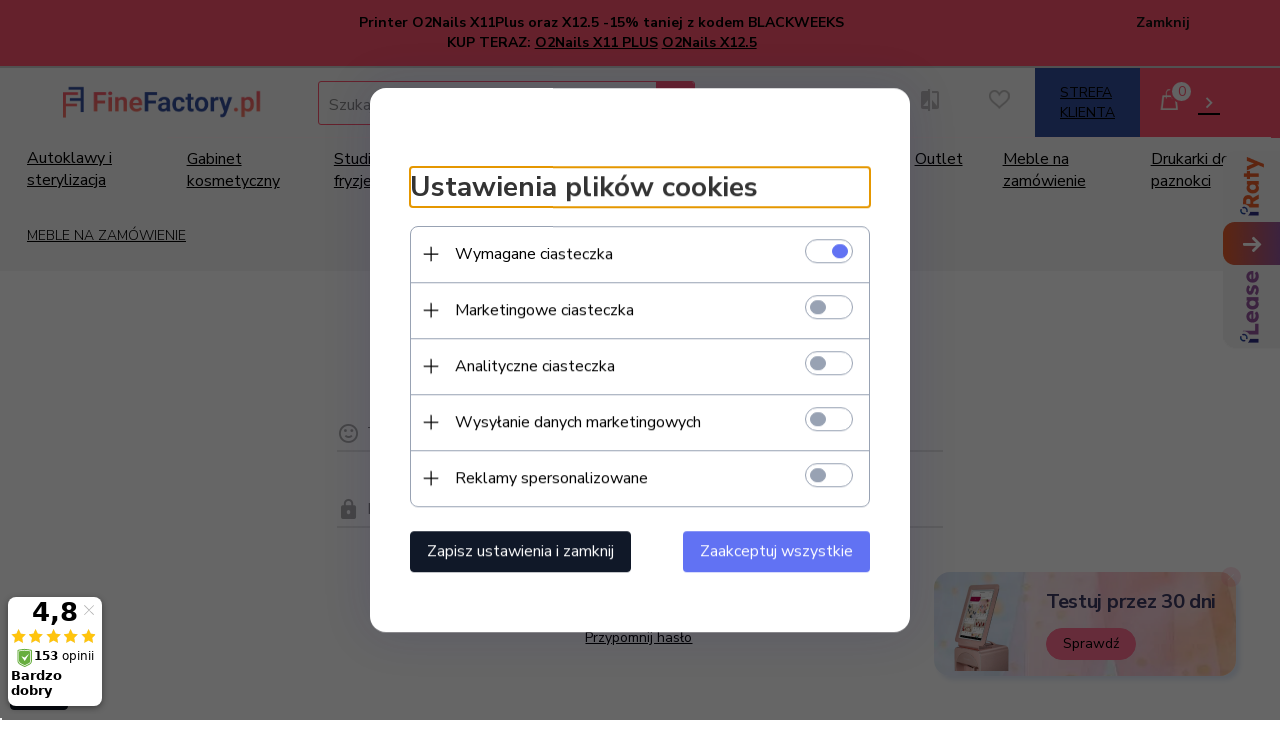

--- FILE ---
content_type: text/html; charset=UTF-8
request_url: https://finefactory.pl/v4/modules/login/js/index.php?ssl=1&cur=pln
body_size: 462
content:
function check_add(f,term)
{
  var s=true;
   var inputs = f.getElementsByTagName('input');
  
   
        for(var i=0; i<inputs.length; i++) 
        {
          
         
             inputs[i].style.border="1px solid #BBBBBB";
             inputs[i].style.background="";
             
            if(inputs[i].value=="")
            {
            
             s=false;
             inputs[i].style.border="1px dotted #E4540D";
		     inputs[i].style.background="#FCEAA8";
            }
           
          
          
        }
        
     if(s)
     {
    
     f.submit();
     }   
}


function repassowrd()
{
  var pass = $('f_reset_pass').getElements('input[id=pass]')[0].get('value');
  var repass = $('f_reset_pass').getElements('input[id=repass]')[0].get('value');
  
  if(pass!=repass || pass=="" || repass=="")
  {
   salert($('error_password').get('html'));
  }
  else
  {
   $('f_reset_pass').submit();
  } 
}
function addLoginEnterEvent()
{

if(jQuery('#f_login') && jQuery('#login_bt'))
{
 jQuery(document).on('keydown',function(event){
 
 
	 if(event.keyCode == 13)
	 {
	 
	   $('login_bt').click();
	    
	 }
 });
}


}



--- FILE ---
content_type: text/html; charset=UTF-8
request_url: https://finefactory.pl/ajax/info/mis/
body_size: -14
content:
{"misId":"1ae1e4504431e24ed3d911342f017de6"}

--- FILE ---
content_type: text/html; charset=UTF-8
request_url: https://finefactory.pl/ajax/info/top_info/pl/
body_size: 406
content:
{"infos":[{"id":"13","name":"KOD SALON500","color":"FE546E","bgcolor":"","closecolor":"121010","position":"0","description":"<style>\r\n  a, a:hover {\r\n    color: #000000 !important;\r\n    text-decoration-line: underline;\r\n  }\r\n<\/style>\r\n<p style=\"text-align: center; color: #000000;\"><strong>Printer O2Nails X11Plus oraz X12.5 -15% taniej z kodem BLACKWEEKS<br \/>KUP TERAZ:\u00a0<a href=\"https:\/\/finefactory.pl\/p\/7551\/292526\/o2nails-profesjonalna-drukarka-do-paznokci-x11-plus-nail-printer-drukarki-do-paznokci.html\" style=\"color: #000000; text-decoration: none;\"><span style=\"text-decoration: underline;\">O2Nails X11 PLUS<\/span><\/a>\u00a0<a href=\"https:\/\/finefactory.pl\/p\/7551\/292527\/o2nails-profesjonalna-drukarka-do-paznokci-x12-5-nail-printer-drukarki-do-paznokci.html\" style=\"color: #000000; text-decoration: none;\"><span style=\"text-decoration: underline;\">O2Nails X12.5<\/span><\/a> <\/strong><\/p>","closelabel":"Zamknij"}]}

--- FILE ---
content_type: text/javascript; charset=utf-8
request_url: https://www.platformafinansowa.pl/widgets/all.js
body_size: 5572
content:
;(function () { var Module_Path = ["Widgets", "Widget", "widget_1"]; var curr = this; Module_Path.forEach(function (i) { if (curr[i] == null) { addChildToTree(curr, i, {}) } curr = curr[i] }); specialize_with(curr, { css: `.{{WIDGET_CLASS_ID}}_container { position: fixed; right: -415px; width: 416px; z-index: 1000; transition: all 0.8s ease-out;}.{{WIDGET_CLASS_ID}}_container:hover { right: 0;}.{{WIDGET_CLASS_ID}}_container div.inside { width: 100%; height: 565px; padding: 0% 6%; position: absolute; top: 0; left: 2px; background-image: url("https://www.platformafinansowa.pl/assets/other/widgetb__.png"); z-index: 1000; background-repeat:no-repeat;}.{{WIDGET_CLASS_ID}}_container img.show { position: absolute; top: 1px; left: -56px; z-index: 9999;}.{{WIDGET_CLASS_ID}}_container.prat-widget1 { top: 150px; height: auto; z-index: 2004;}@media all and (max-width: 640px) { .{{WIDGET_CLASS_ID}}_container { display:none; right:auto; bottom:0; } .{{WIDGET_CLASS_ID}}_container:hover { right: auto; bottom:0; } .{{WIDGET_CLASS_ID}}_container img.show { } .{{WIDGET_CLASS_ID}}_container div.inside { display:none; }}`, html: `<div class="{{WIDGET_CLASS_ID}}_container prat-widget1"> <img src="https://www.platformafinansowa.pl/assets/other/widget__.png" class="show"> <div class="inside"></div></div>`, new: widget_new, callbacks: { remove: function () { this.DOME.remove(); this.tree_parent.instances.splice(this.instance_id, 1); }, update: function () { return this; } } });})();;(function () { var Module_Path = ["Widgets", "Widget", "widget_2"]; var curr = this; Module_Path.forEach(function (i) { if (curr[i] == null) { addChildToTree(curr, i, {}) } curr = curr[i] }); specialize_with(curr, { css: `.{{WIDGET_CLASS_ID}}_container { position: fixed; right: -415px; width: 416px; z-index: 1000; transition: all 0.8s ease-out;}.{{WIDGET_CLASS_ID}}_container:hover { right: 0;}.{{WIDGET_CLASS_ID}}_container div.inside { width: 100%; height: 565px; padding: 0% 6%; position: absolute; top: 0; left: 2px; background-image: url("https://www.platformafinansowa.pl/assets/other/widgetb___.png"); z-index: 1000; background-repeat:no-repeat;}.{{WIDGET_CLASS_ID}}_container img.show { position: absolute; top: 1px; left: -56px; z-index: 9999;}.{{WIDGET_CLASS_ID}}_container.prat-widget1 { top: 150px; height: auto; z-index: 2004;}.{{WIDGET_CLASS_ID}}_container .link { display: inline-block; margin: 5px; background-color:#E95E29; border:1px solid #E95E29; padding:6px 8px 4px; border-radius:10px; min-width:180px; min-height:42px; position:absolute; top:495px; left:15px; overflow:hidden; transition:all 0.3s ease;}.{{WIDGET_CLASS_ID}}_container .link-alt { top:230px;}.{{WIDGET_CLASS_ID}}_container .link-alt { background-color:#95569E; border-color:#95569E;}.{{WIDGET_CLASS_ID}}_container .link:hover { background-color:#f3f3f3;}.{{WIDGET_CLASS_ID}}_container .link-alt:hover { background-color:#f3f3f3;}.{{WIDGET_CLASS_ID}}_container .image { margin: 0; padding: 0; display:block; max-height:24px; position:absolute; top:10px; left:10px; opacity:1; transition:all 0.3s ease;}.{{WIDGET_CLASS_ID}}_container .image-over { margin: 0; padding: 0; display:block; max-height:24px; position:absolute; top:80px; left:10px; opacity:0; transition:all 0.3s ease;}.{{WIDGET_CLASS_ID}}_container .link:hover .image { top:-80px; left:10px; opacity:0;}.{{WIDGET_CLASS_ID}}_container .link:hover .image-over { top:10px; left:10px; opacity:1;}.{{WIDGET_CLASS_ID}}_container .link span { font-size:11px; font-weight:bold; position:absolute; right:5px; top:8px; color:#fff; transition:all 0.3s ease;}.{{WIDGET_CLASS_ID}}_container .link:hover span { color:#000 !important;}.{{WIDGET_CLASS_ID}}_container .link span i { color:#fff !important; font-size:6px; display:inline-block; vertical-align:middle; position:relative; top:-1px; transition:all 0.3s ease;}.{{WIDGET_CLASS_ID}}_container .link-alt span i { color:#fff !important;}.{{WIDGET_CLASS_ID}}_container .link:hover span i { color:#E95E29 !important;}.{{WIDGET_CLASS_ID}}_container .link-alt:hover span i { color:#95569E !important;}@media all and (max-width: 640px) { .{{WIDGET_CLASS_ID}}_container { display:none; right:auto; bottom:0; } .{{WIDGET_CLASS_ID}}_container:hover { right: auto; bottom:0; } .{{WIDGET_CLASS_ID}}_container img.show { } .{{WIDGET_CLASS_ID}}_container div.inside { display:none; }}`, html: `<div class="{{WIDGET_CLASS_ID}}_container prat-widget1"> <img src="https://www.platformafinansowa.pl/assets/other/widget__.png" class="show"> <div class="inside"> <a href="https://www.iraty.pl/kalkulator/{{partner-id}}" target="_blank" title="iRaty - raty online" class="link"> <img src="https://www.platformafinansowa.pl/assets/button/logo-iraty-light.png" alt="iRaty - raty online" class="image"/> <img src="https://www.platformafinansowa.pl/assets/button/logo-iraty-dark.png" alt="iRaty - raty online" class="image-over"/> <span>Sprawdź <i class="fa fa-chevron-circle-right"></i></span> </a> <a href="https://www.ilease24.pl/kalkulator/{{partner-id}}" target="_blank" title="iLease - leasing online" class="link link-alt"> <img src="https://www.platformafinansowa.pl/assets/button/logo-ilease-light.png" alt="iLease - leasing online" class="image" /> <img src="https://www.platformafinansowa.pl/assets/button/logo-ilease-dark.png" alt="iLease - leasing online" class="image-over" /> <span>Sprawdź <i class="fa fa-chevron-circle-right"></i></span> </a> </div></div>`, new: widget_new, callbacks: { remove: function () { this.DOME.remove(); this.tree_parent.instances.splice(this.instance_id, 1); }, update: function () { return this; } } });})();;(function () { var Module_Path = ["Widgets", "Widget", "widget_3"]; var curr = this; Module_Path.forEach(function (i) { if (curr[i] == null) { addChildToTree(curr, i, {}) } curr = curr[i] }); specialize_with(curr, { css: `.{{WIDGET_CLASS_ID}}_container { display: inline-block; position: absolute; top: 50%; left: 50%; transform: translate(-50%, -50%); cursor: pointer;}`, html: `<div class="{{WIDGET_CLASS_ID}}_container" onclick="{{WIDGET_INSTANCE}}.onclick(event)"> <img src="https://www.platformafinansowa.pl/assets/button/popup.png" alt="raty i leasing online" /></div>`, new: widget_new, callbacks: { remove: function () { this.DOME.remove(); this.tree_parent.instances.splice(this.instance_id, 1); }, update: function () { return this; } } });})();;(function () { var Module_Path = ["Widgets", "Widget", "widget_4"]; var curr = this; Module_Path.forEach(function (i) { if (curr[i] == null) { addChildToTree(curr, i, {}) } curr = curr[i] }); specialize_with(curr, { css: `.{{WIDGET_CLASS_ID}}_container {}.{{WIDGET_CLASS_ID}}_container .link { display: inline-block; margin: 5px; background-color:#f3f3f3; border:1px solid #e1e1e1; padding:6px 8px 4px; border-radius:10px; min-width:180px; min-height:42px; position:relative; overflow:hidden; transition:all 0.3s ease;}.{{WIDGET_CLASS_ID}}_container .link:hover { background-color:#E95E29;}.{{WIDGET_CLASS_ID}}_container .link-alt:hover { background-color:#95569E;}.{{WIDGET_CLASS_ID}}_container .image { margin: 0; padding: 0; display:block; max-height:24px; position:absolute; top:10px; left:10px; opacity:1; transition:all 0.3s ease;}.{{WIDGET_CLASS_ID}}_container .image-over { margin: 0; padding: 0; display:block; max-height:24px; position:absolute; top:80px; left:10px; opacity:0; transition:all 0.3s ease;}.{{WIDGET_CLASS_ID}}_container .link:hover .image { top:-80px; left:10px; opacity:0;}.{{WIDGET_CLASS_ID}}_container .link:hover .image-over { top:10px; left:10px; opacity:1;}.{{WIDGET_CLASS_ID}}_container .link span { font-size:11px; font-weight:bold; position:absolute; right:5px; top:8px; transition:all 0.3s ease;}.{{WIDGET_CLASS_ID}}_container .link:hover span { color:#fff !important;}.{{WIDGET_CLASS_ID}}_container .link span i { color:#E95E29 !important; font-size:6px; display:inline-block; vertical-align:middle; position:relative; top:-1px; transition:all 0.3s ease;}.{{WIDGET_CLASS_ID}}_container .link-alt span i { color:#95569E !important;}.{{WIDGET_CLASS_ID}}_container .link:hover span i { color:#fff !important;}.{{WIDGET_CLASS_ID}}_container .link-alt:hover span i { color:#fff !important;}`, html: `<div class="{{WIDGET_CLASS_ID}}_container"> <a href="https://www.iraty.pl/kalkulator/{{partner-id}}" target="_blank" title="iRaty - raty online" class="link"> <img src="https://www.platformafinansowa.pl/assets/button/logo-iraty-dark.png" alt="iRaty - raty online" class="image"/> <img src="https://www.platformafinansowa.pl/assets/button/logo-iraty-light.png" alt="iRaty - raty online" class="image-over"/> <span>Oblicz <i class="fa fa-chevron-circle-right"></i></span> </a> <a href="https://www.ilease24.pl/kalkulator/{{partner-id}}" target="_blank" title="iLease - leasing online" class="link link-alt"> <img src="https://www.platformafinansowa.pl/assets/button/logo-ilease-dark.png" alt="iLease - leasing online" class="image" /> <img src="https://www.platformafinansowa.pl/assets/button/logo-ilease-light.png" alt="iLease - leasing online" class="image-over" /> <span>Oblicz <i class="fa fa-chevron-circle-right"></i></span> </a></div>`, new: widget_new, callbacks: { remove: function () { this.DOME.remove(); this.tree_parent.instances.splice(this.instance_id, 1); }, update: function () { return this; } } });})();;(function () { var Module_Path = ["Widgets", "Widget", "widget_4a"]; var curr = this; Module_Path.forEach(function (i) { if (curr[i] == null) { addChildToTree(curr, i, {}) } curr = curr[i] }); specialize_with(curr, { css: `.{{WIDGET_CLASS_ID}}_container {}.{{WIDGET_CLASS_ID}}_container .link { display: inline-block; margin: 5px; background-color:#f3f3f3; border:1px solid #e1e1e1; padding:6px 8px 4px; border-radius:10px; min-width:180px; min-height:42px; position:relative; overflow:hidden; transition:all 0.3s ease;}.{{WIDGET_CLASS_ID}}_container .link:hover { background-color:#E95E29;}.{{WIDGET_CLASS_ID}}_container .link-alt:hover { background-color:#95569E;}.{{WIDGET_CLASS_ID}}_container .image { margin: 0; padding: 0; display:block; max-height:24px; position:absolute; top:10px; left:10px; opacity:1; transition:all 0.3s ease;}.{{WIDGET_CLASS_ID}}_container .image-over { margin: 0; padding: 0; display:block; max-height:24px; position:absolute; top:80px; left:10px; opacity:0; transition:all 0.3s ease;}.{{WIDGET_CLASS_ID}}_container .link:hover .image { top:-80px; left:10px; opacity:0;}.{{WIDGET_CLASS_ID}}_container .link:hover .image-over { top:10px; left:10px; opacity:1;}.{{WIDGET_CLASS_ID}}_container .link span { font-size:11px; font-weight:bold; position:absolute; right:5px; top:8px; transition:all 0.3s ease;}.{{WIDGET_CLASS_ID}}_container .link:hover span { color:#fff !important;}.{{WIDGET_CLASS_ID}}_container .link span i { color:#E95E29 !important; font-size:6px; display:inline-block; vertical-align:middle; position:relative; top:-1px; transition:all 0.3s ease;}.{{WIDGET_CLASS_ID}}_container .link-alt span i { color:#95569E !important;}.{{WIDGET_CLASS_ID}}_container .link:hover span i { color:#fff !important;}.{{WIDGET_CLASS_ID}}_container .link-alt:hover span i { color:#fff !important;}`, html: `<div class="{{WIDGET_CLASS_ID}}_container"> <a href="https://www.iraty.pl/kalkulator/{{partner-id}}" target="_blank" title="iRaty - raty online" class="link"> <img src="https://www.platformafinansowa.pl/assets/button/logo-iraty-dark.png" alt="iRaty - raty online" class="image"/> <img src="https://www.platformafinansowa.pl/assets/button/logo-iraty-light.png" alt="iRaty - raty online" class="image-over"/> <span>Oblicz <i class="fa fa-chevron-circle-right"></i></span> </a></div>`, new: widget_new, callbacks: { remove: function () { this.DOME.remove(); this.tree_parent.instances.splice(this.instance_id, 1); }, update: function () { return this; } } });})();;(function () { var Module_Path = ["Widgets", "Widget", "widget_4b"]; var curr = this; Module_Path.forEach(function (i) { if (curr[i] == null) { addChildToTree(curr, i, {}) } curr = curr[i] }); specialize_with(curr, { css: `.{{WIDGET_CLASS_ID}}_container {}.{{WIDGET_CLASS_ID}}_container .link { display: inline-block; margin: 5px; background-color:#f3f3f3; border:1px solid #e1e1e1; padding:6px 8px 4px; border-radius:10px; min-width:180px; min-height:42px; position:relative; overflow:hidden; transition:all 0.3s ease;}.{{WIDGET_CLASS_ID}}_container .link:hover { background-color:#E95E29;}.{{WIDGET_CLASS_ID}}_container .link-alt:hover { background-color:#95569E;}.{{WIDGET_CLASS_ID}}_container .image { margin: 0; padding: 0; display:block; max-height:24px; position:absolute; top:10px; left:10px; opacity:1; transition:all 0.3s ease;}.{{WIDGET_CLASS_ID}}_container .image-over { margin: 0; padding: 0; display:block; max-height:24px; position:absolute; top:80px; left:10px; opacity:0; transition:all 0.3s ease;}.{{WIDGET_CLASS_ID}}_container .link:hover .image { top:-80px; left:10px; opacity:0;}.{{WIDGET_CLASS_ID}}_container .link:hover .image-over { top:10px; left:10px; opacity:1;}.{{WIDGET_CLASS_ID}}_container .link span { font-size:11px; font-weight:bold; position:absolute; right:5px; top:8px; transition:all 0.3s ease;}.{{WIDGET_CLASS_ID}}_container .link:hover span { color:#fff !important;}.{{WIDGET_CLASS_ID}}_container .link span i { color:#E95E29 !important; font-size:6px; display:inline-block; vertical-align:middle; position:relative; top:-1px; transition:all 0.3s ease;}.{{WIDGET_CLASS_ID}}_container .link-alt span i { color:#95569E !important;}.{{WIDGET_CLASS_ID}}_container .link:hover span i { color:#fff !important;}.{{WIDGET_CLASS_ID}}_container .link-alt:hover span i { color:#fff !important;}`, html: `<div class="{{WIDGET_CLASS_ID}}_container"> <a href="https://www.ilease24.pl/kalkulator/{{partner-id}}" target="_blank" title="iLease - leasing online" class="link link-alt"> <img src="https://www.platformafinansowa.pl/assets/button/logo-ilease-dark.png" alt="iLease - leasing online" class="image" /> <img src="https://www.platformafinansowa.pl/assets/button/logo-ilease-light.png" alt="iLease - leasing online" class="image-over" /> <span>Oblicz <i class="fa fa-chevron-circle-right"></i></span> </a></div>`, new: widget_new, callbacks: { remove: function () { this.DOME.remove(); this.tree_parent.instances.splice(this.instance_id, 1); }, update: function () { return this; } } });})();;(function () { var Module_Path = ["Widgets", "Widget", "widget_9"]; var curr = this; Module_Path.forEach(function (i) { if (curr[i] == null) { addChildToTree(curr, i, {}) } curr = curr[i] }); specialize_with(curr, { css: `.{{WIDGET_CLASS_ID}}_container {}.{{WIDGET_CLASS_ID}}_container .link { display: inline-block; margin: 5px; background-color:#E95E29; border:1px solid #E95E29; padding:6px 8px 4px; border-radius:10px; min-width:180px; min-height:42px; position:relative; overflow:hidden; transition:all 0.3s ease;}.{{WIDGET_CLASS_ID}}_container .link-alt { background-color:#95569E; border-color:#95569E;}.{{WIDGET_CLASS_ID}}_container .link:hover { background-color:#f3f3f3;}.{{WIDGET_CLASS_ID}}_container .link-alt:hover { background-color:#f3f3f3;}.{{WIDGET_CLASS_ID}}_container .image { margin: 0; padding: 0; display:block; max-height:24px; position:absolute; top:10px; left:10px; opacity:1; transition:all 0.3s ease;}.{{WIDGET_CLASS_ID}}_container .image-over { margin: 0; padding: 0; display:block; max-height:24px; position:absolute; top:80px; left:10px; opacity:0; transition:all 0.3s ease;}.{{WIDGET_CLASS_ID}}_container .link:hover .image { top:-80px; left:10px; opacity:0;}.{{WIDGET_CLASS_ID}}_container .link:hover .image-over { top:10px; left:10px; opacity:1;}.{{WIDGET_CLASS_ID}}_container .link span { font-size:11px; font-weight:bold; position:absolute; right:5px; top:8px; color:#fff; transition:all 0.3s ease;}.{{WIDGET_CLASS_ID}}_container .link:hover span { color:#000 !important;}.{{WIDGET_CLASS_ID}}_container .link span i { color:#fff !important; font-size:6px; display:inline-block; vertical-align:middle; position:relative; top:-1px; transition:all 0.3s ease;}.{{WIDGET_CLASS_ID}}_container .link-alt span i { color:#fff !important;}.{{WIDGET_CLASS_ID}}_container .link:hover span i { color:#E95E29 !important;}.{{WIDGET_CLASS_ID}}_container .link-alt:hover span i { color:#95569E !important;}`, html: `<div class="{{WIDGET_CLASS_ID}}_container"> <a href="https://www.iraty.pl/kalkulator/{{partner-id}}" target="_blank" title="iRaty - raty online" class="link"> <img src="https://www.platformafinansowa.pl/assets/button/logo-iraty-light.png" alt="iRaty - raty online" class="image"/> <img src="https://www.platformafinansowa.pl/assets/button/logo-iraty-dark.png" alt="iRaty - raty online" class="image-over"/> <span>Oblicz <i class="fa fa-chevron-circle-right"></i></span> </a> <a href="https://www.ilease24.pl/kalkulator/{{partner-id}}" target="_blank" title="iLease - leasing online" class="link link-alt"> <img src="https://www.platformafinansowa.pl/assets/button/logo-ilease-light.png" alt="iLease - leasing online" class="image" /> <img src="https://www.platformafinansowa.pl/assets/button/logo-ilease-dark.png" alt="iLease - leasing online" class="image-over" /> <span>Oblicz <i class="fa fa-chevron-circle-right"></i></span> </a></div>`, new: widget_new, callbacks: { remove: function () { this.DOME.remove(); this.tree_parent.instances.splice(this.instance_id, 1); }, update: function () { return this; } } });})();;(function () { var Module_Path = ["Widgets", "Widget", "widget_9a"]; var curr = this; Module_Path.forEach(function (i) { if (curr[i] == null) { addChildToTree(curr, i, {}) } curr = curr[i] }); specialize_with(curr, { css: `.{{WIDGET_CLASS_ID}}_container {}.{{WIDGET_CLASS_ID}}_container .link { display: inline-block; margin: 5px; background-color:#E95E29; border:1px solid #E95E29; padding:6px 8px 4px; border-radius:10px; min-width:180px; min-height:42px; position:relative; overflow:hidden; transition:all 0.3s ease;}.{{WIDGET_CLASS_ID}}_container .link-alt { background-color:#95569E; border-color:#95569E;}.{{WIDGET_CLASS_ID}}_container .link:hover { background-color:#f3f3f3;}.{{WIDGET_CLASS_ID}}_container .link-alt:hover { background-color:#f3f3f3;}.{{WIDGET_CLASS_ID}}_container .image { margin: 0; padding: 0; display:block; max-height:24px; position:absolute; top:10px; left:10px; opacity:1; transition:all 0.3s ease;}.{{WIDGET_CLASS_ID}}_container .image-over { margin: 0; padding: 0; display:block; max-height:24px; position:absolute; top:80px; left:10px; opacity:0; transition:all 0.3s ease;}.{{WIDGET_CLASS_ID}}_container .link:hover .image { top:-80px; left:10px; opacity:0;}.{{WIDGET_CLASS_ID}}_container .link:hover .image-over { top:10px; left:10px; opacity:1;}.{{WIDGET_CLASS_ID}}_container .link span { font-size:11px; font-weight:bold; position:absolute; right:5px; top:8px; color:#fff; transition:all 0.3s ease;}.{{WIDGET_CLASS_ID}}_container .link:hover span { color:#000 !important;}.{{WIDGET_CLASS_ID}}_container .link span i { color:#fff !important; font-size:6px; display:inline-block; vertical-align:middle; position:relative; top:-1px; transition:all 0.3s ease;}.{{WIDGET_CLASS_ID}}_container .link-alt span i { color:#fff !important;}.{{WIDGET_CLASS_ID}}_container .link:hover span i { color:#E95E29 !important;}.{{WIDGET_CLASS_ID}}_container .link-alt:hover span i { color:#95569E !important;}`, html: `<div class="{{WIDGET_CLASS_ID}}_container"> <a href="https://www.iraty.pl/kalkulator/{{partner-id}}" target="_blank" title="iRaty - raty online" class="link"> <img src="https://www.platformafinansowa.pl/assets/button/logo-iraty-light.png" alt="iRaty - raty online" class="image"/> <img src="https://www.platformafinansowa.pl/assets/button/logo-iraty-dark.png" alt="iRaty - raty online" class="image-over"/> <span>Oblicz <i class="fa fa-chevron-circle-right"></i></span> </a></div>`, new: widget_new, callbacks: { remove: function () { this.DOME.remove(); this.tree_parent.instances.splice(this.instance_id, 1); }, update: function () { return this; } } });})();;(function () { var Module_Path = ["Widgets", "Widget", "widget_9b"]; var curr = this; Module_Path.forEach(function (i) { if (curr[i] == null) { addChildToTree(curr, i, {}) } curr = curr[i] }); specialize_with(curr, { css: `.{{WIDGET_CLASS_ID}}_container {}.{{WIDGET_CLASS_ID}}_container .link { display: inline-block; margin: 5px; background-color:#E95E29; border:1px solid #E95E29; padding:6px 8px 4px; border-radius:10px; min-width:180px; min-height:42px; position:relative; overflow:hidden; transition:all 0.3s ease;}.{{WIDGET_CLASS_ID}}_container .link-alt { background-color:#95569E; border-color:#95569E;}.{{WIDGET_CLASS_ID}}_container .link:hover { background-color:#f3f3f3;}.{{WIDGET_CLASS_ID}}_container .link-alt:hover { background-color:#f3f3f3;}.{{WIDGET_CLASS_ID}}_container .image { margin: 0; padding: 0; display:block; max-height:24px; position:absolute; top:10px; left:10px; opacity:1; transition:all 0.3s ease;}.{{WIDGET_CLASS_ID}}_container .image-over { margin: 0; padding: 0; display:block; max-height:24px; position:absolute; top:80px; left:10px; opacity:0; transition:all 0.3s ease;}.{{WIDGET_CLASS_ID}}_container .link:hover .image { top:-80px; left:10px; opacity:0;}.{{WIDGET_CLASS_ID}}_container .link:hover .image-over { top:10px; left:10px; opacity:1;}.{{WIDGET_CLASS_ID}}_container .link span { font-size:11px; font-weight:bold; position:absolute; right:5px; top:8px; color:#fff; transition:all 0.3s ease;}.{{WIDGET_CLASS_ID}}_container .link:hover span { color:#000 !important;}.{{WIDGET_CLASS_ID}}_container .link span i { color:#fff !important; font-size:6px; display:inline-block; vertical-align:middle; position:relative; top:-1px; transition:all 0.3s ease;}.{{WIDGET_CLASS_ID}}_container .link-alt span i { color:#fff !important;}.{{WIDGET_CLASS_ID}}_container .link:hover span i { color:#E95E29 !important;}.{{WIDGET_CLASS_ID}}_container .link-alt:hover span i { color:#95569E !important;}`, html: `<div class="{{WIDGET_CLASS_ID}}_container"> <a href="https://www.ilease24.pl/kalkulator/{{partner-id}}" target="_blank" title="iLease - leasing online" class="link link-alt"> <img src="https://www.platformafinansowa.pl/assets/button/logo-ilease-light.png" alt="iLease - leasing online" class="image" /> <img src="https://www.platformafinansowa.pl/assets/button/logo-ilease-dark.png" alt="iLease - leasing online" class="image-over" /> <span>Oblicz <i class="fa fa-chevron-circle-right"></i></span> </a></div>`, new: widget_new, callbacks: { remove: function () { this.DOME.remove(); this.tree_parent.instances.splice(this.instance_id, 1); }, update: function () { return this; } } });})();;(function () { var Module_Path = ["Widgets", "Widget", "widget_14"]; var curr = this; Module_Path.forEach(function (i) { if (curr[i] == null) { addChildToTree(curr, i, {}) } curr = curr[i] }); specialize_with(curr, { css: `.{{WIDGET_CLASS_ID}}_container {}.{{WIDGET_CLASS_ID}}_container .image { margin: 0; padding: 0; max-width: 100%;}.{{WIDGET_CLASS_ID}}_container .link { display: inline-block; margin: 5px 0;}`, html: `<div class="{{WIDGET_CLASS_ID}}_container"> <a href="https://www.platformaratalna.pl/kalkulator/{{partner-id}}" target="_blank" title="i-Raty - raty online" class="link"> <img alt="i-Raty - raty online" src="https://www.platformafinansowa.pl/assets/other/finansowanieraty.png" class="image"/> </a> <a href="https://www.platformafinansowa.pl/wniosek/leasing/{{partner-id}}" target="_blank" title="i-Leasing - leasing online" class="link"> <img alt="i-Leasing - leasing online" src="https://www.platformafinansowa.pl/assets/other/finansowanieleasing.png" class="image"/> </a></div>`, new: widget_new, callbacks: { remove: function () { this.DOME.remove(); this.tree_parent.instances.splice(this.instance_id, 1); }, update: function () { return this; } } });})();;(function () { var Module_Path = ["Widgets", "Widget", "widget_15"]; var curr = this; Module_Path.forEach(function (i) { if (curr[i] == null) { addChildToTree(curr, i, {}) } curr = curr[i] }); specialize_with(curr, { css: `.{{WIDGET_CLASS_ID}}_container {}.{{WIDGET_CLASS_ID}}_container iframe { margin: 0; padding: 0; max-width: 500px; width: 100%; border: 0; min-height: 600px;}`, html: `<div class="{{WIDGET_CLASS_ID}}_container"> <iframe src="https://www.platformaratalna.pl/kalkulacja/{{partner-id}}"></iframe></div>`, new: widget_new, callbacks: { remove: function () { this.DOME.remove(); this.tree_parent.instances.splice(this.instance_id, 1); }, update: function () { return this; } } });})();;(function () { var Module_Path = ["Widgets", "Widget", "widget_16"]; var curr = this; Module_Path.forEach(function (i) { if (curr[i] == null) { addChildToTree(curr, i, {}) } curr = curr[i] }); specialize_with(curr, { css: `.{{WIDGET_CLASS_ID}}_container {}.{{WIDGET_CLASS_ID}}_container iframe { margin: 0; padding: 0; max-width: 500px; width: 100%; border: 0; min-height: 650px;}`, html: `<div class="{{WIDGET_CLASS_ID}}_container"> <iframe src="https://www.platformafinansowa.pl/kalkulacja/{{partner-id}}"></iframe></div>`, new: widget_new, callbacks: { remove: function () { this.DOME.remove(); this.tree_parent.instances.splice(this.instance_id, 1); }, update: function () { return this; } } });})();;(function () { var Module_Path = ["Widgets", "Widget", "widget_17"]; var curr = this; Module_Path.forEach(function (i) { if (curr[i] == null) { addChildToTree(curr, i, {}) } curr = curr[i] }); specialize_with(curr, { css: ``, html: `<div style="box-sizing: inherit; font-family: Verdana; font-size: 16px;"> <section style="box-sizing: inherit; font-family: Verdana; display: block;"> <div style="box-sizing: inherit; font-family: Verdana; position: relative; margin-left: auto; margin-right: auto; padding-right: 15px; padding-left: 15px;"> <h3 style="box-sizing: inherit; margin-top: 0; font-family: inherit; display: block; color: #242424; position: relative; padding: 25px 0; margin-bottom: 0; text-transform: uppercase !important; text-align: center !important; font-size: 1.953125rem; line-height: 1.6; font-weight: 300;"> eko finansowanie </h3> <div style="box-sizing: inherit; font-family: Verdana;"></div> <div style="box-sizing: inherit; font-family: Verdana; text-align: center !important;"> <img src="https://www.platformafinansowa.pl/assets/gfx/steps.png" style="box-sizing: inherit; font-family: Verdana; border-style: none; vertical-align: middle; max-width: 100%; height: auto;"> </div> <div style="box-sizing: inherit; font-family: Verdana; display: flex; flex-wrap: wrap; margin-right: -15px; margin-left: -15px;"> <div style="box-sizing: inherit; font-family: Verdana; position: relative; width: 100%; min-height: 1px; padding-right: 15px; padding-left: 15px; flex: 0 0 50%; max-width: 50%; text-align: right !important; padding: 0 !important;"> <div style="box-sizing: inherit; font-family: Verdana; padding: 15px !important;"> <a href="https://www.platformaratalna.pl/kalkulator/" style="box-sizing: inherit; font-family: Verdana; background-color: transparent; -webkit-text-decoration-skip: objects; touch-action: manipulation; display: inline-block !important; cursor: pointer !important; line-height: 1 !important; border-radius: 50px !important; text-decoration: none !important; font-size: 13px !important; font-weight: 600 !important; text-transform: uppercase !important; margin: 30px 0; color: black !important; background: transparent !important; padding: 25px 55px !important; border: 2px solid #ff9c08 !important;"> Sprawdź raty </a> </div> </div> <div style="box-sizing: inherit; font-family: Verdana; position: relative; width: 100%; min-height: 1px; padding-right: 15px; padding-left: 15px; flex: 0 0 50%; max-width: 50%; text-align: left !important; padding: 0 !important;"> <div style="box-sizing: inherit; font-family: Verdana; padding: 15px !important;"> <a href="https://www.platformafinansowa.pl/wniosek/leasing" style="box-sizing: inherit; font-family: Verdana; background-color: transparent; -webkit-text-decoration-skip: objects; touch-action: manipulation; display: inline-block !important; cursor: pointer !important; line-height: 1 !important; border-radius: 50px !important; text-decoration: none !important; font-size: 13px !important; font-weight: 600 !important; text-transform: uppercase !important; margin: 30px 0; color: black !important; background: transparent !important; border: 2px solid #79b329 !important; padding: 25px 55px !important;"> Sprawdź leasing </a> </div> </div> </div> </div> </section> <i aria-hidden="true" style="box-sizing: inherit; font-family: Verdana;"></i> <div style="box-sizing: inherit; font-family: Verdana; border-top: 1px solid #cccccc; border-bottom: 1px solid #cccccc; background: #f3f6f7; text-align: center; color: #585a5a; padding: 25px 0;"> <div style="box-sizing: inherit; font-family: Verdana; position: relative; margin-left: auto; margin-right: auto; padding-right: 15px; padding-left: 15px;"> <h3 style="box-sizing: inherit; margin-top: 0; font-family: inherit; display: block; color: #242424; position: relative; padding: 25px 0; margin-bottom: 0; text-align: center !important; font-size: 1.953125rem; font-weight: 300; line-height: 1;"> Odpowiedzi na częste pytania </h3> </div> </div> <div style="box-sizing: inherit; font-family: Verdana; position: relative; margin-left: auto; margin-right: auto; padding-right: 15px; padding-left: 15px;"> <div style="box-sizing: inherit; font-family: Verdana; margin: 55px 0; font-size: 15px;"> <div style="box-sizing: inherit; font-family: Verdana; position: relative; display: flex; flex-direction: column; background-color: #fff; border-radius: 0.25rem; background: transparent; border: 0; margin-bottom: 25px;"> <div style="box-sizing: inherit; font-family: Verdana; margin-bottom: 0; background-color: #f7f7f9; border-bottom: 1px solid rgba(0, 0, 0, 0.125); border-radius: 0; padding: 5px 0; background: transparent; text-align: left; border: 0; position: relative;"> <button type="button" data-toggle="collapse" data-target="#collapse0" aria-expanded="true" aria-controls="collapse0" style="box-sizing: inherit; margin: 0; overflow: visible; text-transform: none; touch-action: manipulation; line-height: 1.25; vertical-align: middle; user-select: none; border: 1px solid transparent; font-size: 1rem; transition: all 0.2s ease-in-out; border-radius: 0; background-color: transparent; border-color: transparent; -webkit-appearance: button; box-shadow: none; outline: none; display: block; width: 100%; height: 100%; text-align: left; text-decoration: none; cursor: pointer; padding: 0; font-weight: 700; white-space: normal; font-family: -apple-system, system-ui, BlinkMacSystemFont, 'Segoe UI', Roboto, 'Helvetica Neue', Arial, sans-serif; color: black;"> 1. Kto może uzyskać finansowanie na Ekoinwestycje? </button> </div> <div aria-labelledby="heading_0" data-parent="#accordionExample" style="box-sizing: inherit; font-family: Verdana; display: block;"> <div style="box-sizing: inherit; font-family: Verdana; text-align: left !important; border: 0;"> Wszyscy - osoby fizyczne, rolnicy, firmy, a nawet spółdzielnie mieszkaniowe czy jednostki samorządu terytorialnego. </div> </div> </div> <div style="box-sizing: inherit; font-family: Verdana; position: relative; display: flex; flex-direction: column; background-color: #fff; border-radius: 0.25rem; background: transparent; border: 0; margin-bottom: 25px;"> <div style="box-sizing: inherit; font-family: Verdana; margin-bottom: 0; background-color: #f7f7f9; border-bottom: 1px solid rgba(0, 0, 0, 0.125); border-radius: 0; padding: 5px 0; background: transparent; text-align: left; border: 0; position: relative;"> <button type="button" data-toggle="collapse" data-target="#collapse1" aria-expanded="true" aria-controls="collapse1" style="box-sizing: inherit; margin: 0; overflow: visible; text-transform: none; touch-action: manipulation; line-height: 1.25; vertical-align: middle; user-select: none; border: 1px solid transparent; font-size: 1rem; transition: all 0.2s ease-in-out; border-radius: 0; background-color: transparent; border-color: transparent; -webkit-appearance: button; box-shadow: none; outline: none; display: block; width: 100%; height: 100%; text-align: left; text-decoration: none; cursor: pointer; padding: 0; font-weight: 700; white-space: normal; font-family: -apple-system, system-ui, BlinkMacSystemFont, 'Segoe UI', Roboto, 'Helvetica Neue', Arial, sans-serif; color: black;"> 2. Jaki jest okres kredytowania? </button> </div> <div aria-labelledby="heading_1" data-parent="#accordionExample" style="box-sizing: inherit; font-family: Verdana; display: block;"> <div style="box-sizing: inherit; font-family: Verdana; text-align: left !important; border: 0;"> W przypadku rat - Okres kredytowania od 40 do 84 miesięcy, w przypadku leasingu do 72 miesięcy. </div> </div> </div> <div style="box-sizing: inherit; font-family: Verdana; position: relative; display: flex; flex-direction: column; background-color: #fff; border-radius: 0.25rem; background: transparent; border: 0; margin-bottom: 25px;"> <div style="box-sizing: inherit; font-family: Verdana; margin-bottom: 0; background-color: #f7f7f9; border-bottom: 1px solid rgba(0, 0, 0, 0.125); border-radius: 0; padding: 5px 0; background: transparent; text-align: left; border: 0; position: relative;"> <button type="button" data-toggle="collapse" data-target="#collapse2" aria-expanded="true" aria-controls="collapse2" style="box-sizing: inherit; margin: 0; overflow: visible; text-transform: none; touch-action: manipulation; line-height: 1.25; vertical-align: middle; user-select: none; border: 1px solid transparent; font-size: 1rem; transition: all 0.2s ease-in-out; border-radius: 0; background-color: transparent; border-color: transparent; -webkit-appearance: button; box-shadow: none; outline: none; display: block; width: 100%; height: 100%; text-align: left; text-decoration: none; cursor: pointer; padding: 0; font-weight: 700; white-space: normal; font-family: -apple-system, system-ui, BlinkMacSystemFont, 'Segoe UI', Roboto, 'Helvetica Neue', Arial, sans-serif; color: black;"> 3. Czy można wziąć kredyt na całą inwstycję, czy wkład własny jest wymagany do inwestycji? </button> </div> <div aria-labelledby="heading_2" data-parent="#accordionExample" style="box-sizing: inherit; font-family: Verdana; display: block;"> <div style="box-sizing: inherit; font-family: Verdana; text-align: left !important; border: 0;"> W przypadku kredytu ratalnego wkład własny nie jest wymagany. W przypadku leasingu wkład własny powinien wynosić 10% do 50000, 15% do 100000 i 20% do 150 000. </div> </div> </div> <div style="box-sizing: inherit; font-family: Verdana; position: relative; display: flex; flex-direction: column; background-color: #fff; border-radius: 0.25rem; background: transparent; border: 0; margin-bottom: 25px;"> <div style="box-sizing: inherit; font-family: Verdana; margin-bottom: 0; background-color: #f7f7f9; border-bottom: 1px solid rgba(0, 0, 0, 0.125); border-radius: 0; padding: 5px 0; background: transparent; text-align: left; border: 0; position: relative;"> <button type="button" data-toggle="collapse" data-target="#collapse3" aria-expanded="true" aria-controls="collapse3" style="box-sizing: inherit; margin: 0; overflow: visible; text-transform: none; touch-action: manipulation; line-height: 1.25; vertical-align: middle; user-select: none; border: 1px solid transparent; font-size: 1rem; transition: all 0.2s ease-in-out; border-radius: 0; background-color: transparent; border-color: transparent; -webkit-appearance: button; box-shadow: none; outline: none; display: block; width: 100%; height: 100%; text-align: left; text-decoration: none; cursor: pointer; padding: 0; font-weight: 700; white-space: normal; font-family: -apple-system, system-ui, BlinkMacSystemFont, 'Segoe UI', Roboto, 'Helvetica Neue', Arial, sans-serif; color: black;"> 4. Czy skorzystanie z waszego finansowania uniemożliwi skorzystanie z programów dofinansujących? </button> </div> <div aria-labelledby="heading_3" data-parent="#accordionExample" style="box-sizing: inherit; font-family: Verdana; display: block;"> <div style="box-sizing: inherit; font-family: Verdana; text-align: left !important; border: 0;"> Finansowanie ratalne/leasingowe nie wyklucza dofinansowania Państwowego. </div> </div> </div> <div style="box-sizing: inherit; font-family: Verdana; position: relative; display: flex; flex-direction: column; background-color: #fff; border-radius: 0.25rem; background: transparent; border: 0; margin-bottom: 25px;"> <div style="box-sizing: inherit; font-family: Verdana; margin-bottom: 0; background-color: #f7f7f9; border-bottom: 1px solid rgba(0, 0, 0, 0.125); border-radius: 0; padding: 5px 0; background: transparent; text-align: left; border: 0; position: relative;"> <button type="button" data-toggle="collapse" data-target="#collapse4" aria-expanded="true" aria-controls="collapse4" style="box-sizing: inherit; margin: 0; overflow: visible; text-transform: none; touch-action: manipulation; line-height: 1.25; vertical-align: middle; user-select: none; border: 1px solid transparent; font-size: 1rem; transition: all 0.2s ease-in-out; border-radius: 0; background-color: transparent; border-color: transparent; -webkit-appearance: button; box-shadow: none; outline: none; display: block; width: 100%; height: 100%; text-align: left; text-decoration: none; cursor: pointer; padding: 0; font-weight: 700; white-space: normal; font-family: -apple-system, system-ui, BlinkMacSystemFont, 'Segoe UI', Roboto, 'Helvetica Neue', Arial, sans-serif; color: black;"> 5. Zalety kredytu na fotowoltaikę? </button> </div> <div aria-labelledby="heading_4" data-parent="#accordionExample" style="box-sizing: inherit; font-family: Verdana; display: block;"> <div style="box-sizing: inherit; font-family: Verdana; text-align: left !important; border: 0;"> Preferencyjne oprocentowanie i długi termin spłaty bez konieczności angażowania własnego kapitału. Szybka decyzja kredytowa, ze względu na autorski projekt finansowania odnawialnych źródeł energii w procesie w pełni online. </div> </div> </div> </div> </div> </div>`, new: widget_new, callbacks: { remove: function () { this.DOME.remove(); this.tree_parent.instances.splice(this.instance_id, 1); }, update: function () { return this; } } });})();;(function () { var Module_Path = ["Widgets", "Widget", "widget_18"]; var curr = this; Module_Path.forEach(function (i) { if (curr[i] == null) { addChildToTree(curr, i, {}) } curr = curr[i] }); specialize_with(curr, { css: ``, html: `<div style="box-sizing: inherit; font-family: Verdana; font-size: 16px;"> <section style="box-sizing: inherit; font-family: Verdana; display: block;"> <div style="box-sizing: inherit; font-family: Verdana; position: relative; margin-left: auto; margin-right: auto; padding-right: 15px; padding-left: 15px;"> <h3 style="box-sizing: inherit; margin-top: 0; font-family: inherit; display: block; color: #242424; position: relative; padding: 25px 0; margin-bottom: 0; text-transform: uppercase !important; text-align: center !important; font-size: 1.953125rem; line-height: 1.6; font-weight: 300;"> eko finansowanie </h3> <div style="box-sizing: inherit; font-family: Verdana;"></div> <div style="box-sizing: inherit; font-family: Verdana; text-align: center !important;"> <img src="https://www.platformafinansowa.pl/assets/gfx/steps.png" style="box-sizing: inherit; font-family: Verdana; border-style: none; vertical-align: middle; max-width: 100%; height: auto;"> </div> <div style="box-sizing: inherit; font-family: Verdana; display: flex; flex-wrap: wrap; margin-right: -15px; margin-left: -15px;"> <div style="box-sizing: inherit; font-family: Verdana; position: relative; width: 100%; min-height: 1px; padding-right: 15px; padding-left: 15px; flex: 0 0 50%; max-width: 50%; text-align: right !important; padding: 0 !important;"> <div style="box-sizing: inherit; font-family: Verdana; padding: 15px !important;"> <a href="https://www.platformaratalna.pl/kalkulator/" style="box-sizing: inherit; font-family: Verdana; background-color: transparent; -webkit-text-decoration-skip: objects; touch-action: manipulation; display: inline-block !important; cursor: pointer !important; line-height: 1 !important; border-radius: 50px !important; text-decoration: none !important; font-size: 13px !important; font-weight: 600 !important; text-transform: uppercase !important; margin: 30px 0; color: black !important; background: transparent !important; padding: 25px 55px !important; border: 2px solid #ff9c08 !important;"> Sprawdź raty </a> </div> </div> <div style="box-sizing: inherit; font-family: Verdana; position: relative; width: 100%; min-height: 1px; padding-right: 15px; padding-left: 15px; flex: 0 0 50%; max-width: 50%; text-align: left !important; padding: 0 !important;"> <div style="box-sizing: inherit; font-family: Verdana; padding: 15px !important;"> <a href="https://www.platformafinansowa.pl/wniosek/leasing" style="box-sizing: inherit; font-family: Verdana; background-color: transparent; -webkit-text-decoration-skip: objects; touch-action: manipulation; display: inline-block !important; cursor: pointer !important; line-height: 1 !important; border-radius: 50px !important; text-decoration: none !important; font-size: 13px !important; font-weight: 600 !important; text-transform: uppercase !important; margin: 30px 0; color: black !important; background: transparent !important; border: 2px solid #79b329 !important; padding: 25px 55px !important;"> Sprawdź leasing </a> </div> </div> </div> </div> </section> <div style="box-sizing: inherit; font-family: Verdana; border-top: 1px solid #cccccc; border-bottom: 1px solid #cccccc; background: #f3f6f7; text-align: center; color: #585a5a; padding: 25px 0;"> <div style="box-sizing: inherit; font-family: Verdana; position: relative; margin-left: auto; margin-right: auto; padding-right: 15px; padding-left: 15px;"> <div style="box-sizing: inherit; font-family: Verdana; display: flex; flex-wrap: wrap; margin-right: -15px; margin-left: -15px;"> <div style="box-sizing: inherit; font-family: Verdana; position: relative; width: 100%; min-height: 1px; padding-right: 15px; padding-left: 15px; flex: 0 0 50%; max-width: 50%; padding: 0 !important;"> <h3 style="box-sizing: inherit; margin-top: 0; font-family: inherit; display: block; color: #242424; position: relative; margin-bottom: 0; text-align: right !important; padding: 15px !important; font-size: 1.625rem; line-height: 1.6; font-weight: 300;"> Odpowiedzi na częste pytania </h3> </div> <div style="box-sizing: inherit; font-family: Verdana; position: relative; width: 100%; min-height: 1px; padding-right: 15px; padding-left: 15px; flex: 0 0 50%; max-width: 50%; text-align: left !important; padding: 0 !important;"> <div style="box-sizing: inherit; font-family: Verdana; padding: 15px !important;"> <a href="https://www.platformafinansowa.pl/eko-finansowanie#questions" style="box-sizing: inherit; font-family: Verdana; background-color: transparent; -webkit-text-decoration-skip: objects; touch-action: manipulation; display: inline-block !important; cursor: pointer !important; line-height: 1 !important; padding: 10px 25px !important; border-radius: 50px !important; text-decoration: none !important; font-size: 13px !important; font-weight: 600 !important; text-transform: uppercase !important; color: black !important; background: transparent !important; border: 2px solid #79b329 !important; margin: 0 !important;"> Dowiedz się więcej </a> </div> </div> </div> </div> </div> </div>`, new: widget_new, callbacks: { remove: function () { this.DOME.remove(); this.tree_parent.instances.splice(this.instance_id, 1); }, update: function () { return this; } } });})();addEventListener('DOMContentLoaded', function () { var data_widget_1 = document.querySelectorAll("[data-platforma-widget='widget-1']"); var instance_widget_1 = function instance(id, expected_div, properties) { return Widgets.Widget[id].new(expected_div, {}, properties);}; var can_run_widget_1 = false; var length = data_widget_1.length; if (length > 0) { can_run_widget_1 = true; var properties_widget_1 = null; var datasets_widget_1 = data_widget_1[0].dataset; } if (true === can_run_widget_1) { instance_widget_1('widget_1', 'widget-1', properties_widget_1); } var data_widget_2 = document.querySelectorAll("[data-platforma-widget='widget-2']"); var instance_widget_2 = function instance(id, expected_div, properties) { return Widgets.Widget[id].new(expected_div, {}, properties);}; var can_run_widget_2 = false; var length = data_widget_2.length; if (length > 0) { can_run_widget_2 = true; var properties_widget_2 = {"partner-id":"partnerId"}; var datasets_widget_2 = data_widget_2[0].dataset; var search_data_widget_2_partnerId = datasets_widget_2['partnerId']; if (typeof search_data_widget_2_partnerId === "undefined" || search_data_widget_2_partnerId.length < 1) { can_run_widget_2 = false; console.log("Nie można zainicjować widgetu. Dodaj atrybut [data-partner-id] do elementu [data-platforma-widget='widget-2']"); } } if (true === can_run_widget_2) { instance_widget_2('widget_2', 'widget-2', properties_widget_2); } var data_widget_3 = document.querySelectorAll("[data-platforma-widget='widget-3']"); var instance_widget_3 = function instance(id, expected_div, properties) { return Widgets.Widget[id].new(expected_div, { onclick: function () { this.remove(); } }, properties);}; var can_run_widget_3 = false; var length = data_widget_3.length; if (length > 0) { can_run_widget_3 = true; var properties_widget_3 = null; var datasets_widget_3 = data_widget_3[0].dataset; } if (true === can_run_widget_3) { instance_widget_3('widget_3', 'widget-3', properties_widget_3); } var data_widget_4 = document.querySelectorAll("[data-platforma-widget='widget-4']"); var instance_widget_4 = function instance(id, expected_div, properties) { return Widgets.Widget[id].new(expected_div, {}, properties);}; var can_run_widget_4 = false; var length = data_widget_4.length; if (length > 0) { can_run_widget_4 = true; var properties_widget_4 = {"partner-id":"partnerId"}; var datasets_widget_4 = data_widget_4[0].dataset; var search_data_widget_4_partnerId = datasets_widget_4['partnerId']; if (typeof search_data_widget_4_partnerId === "undefined" || search_data_widget_4_partnerId.length < 1) { can_run_widget_4 = false; console.log("Nie można zainicjować widgetu. Dodaj atrybut [data-partner-id] do elementu [data-platforma-widget='widget-4']"); } } if (true === can_run_widget_4) { instance_widget_4('widget_4', 'widget-4', properties_widget_4); } var data_widget_4a = document.querySelectorAll("[data-platforma-widget='widget-4a']"); var instance_widget_4a = function instance(id, expected_div, properties) { return Widgets.Widget[id].new(expected_div, {}, properties);}; var can_run_widget_4a = false; var length = data_widget_4a.length; if (length > 0) { can_run_widget_4a = true; var properties_widget_4a = {"partner-id":"partnerId"}; var datasets_widget_4a = data_widget_4a[0].dataset; var search_data_widget_4a_partnerId = datasets_widget_4a['partnerId']; if (typeof search_data_widget_4a_partnerId === "undefined" || search_data_widget_4a_partnerId.length < 1) { can_run_widget_4a = false; console.log("Nie można zainicjować widgetu. Dodaj atrybut [data-partner-id] do elementu [data-platforma-widget='widget-4a']"); } } if (true === can_run_widget_4a) { instance_widget_4a('widget_4a', 'widget-4a', properties_widget_4a); } var data_widget_4b = document.querySelectorAll("[data-platforma-widget='widget-4b']"); var instance_widget_4b = function instance(id, expected_div, properties) { return Widgets.Widget[id].new(expected_div, {}, properties);}; var can_run_widget_4b = false; var length = data_widget_4b.length; if (length > 0) { can_run_widget_4b = true; var properties_widget_4b = {"partner-id":"partnerId"}; var datasets_widget_4b = data_widget_4b[0].dataset; var search_data_widget_4b_partnerId = datasets_widget_4b['partnerId']; if (typeof search_data_widget_4b_partnerId === "undefined" || search_data_widget_4b_partnerId.length < 1) { can_run_widget_4b = false; console.log("Nie można zainicjować widgetu. Dodaj atrybut [data-partner-id] do elementu [data-platforma-widget='widget-4b']"); } } if (true === can_run_widget_4b) { instance_widget_4b('widget_4b', 'widget-4b', properties_widget_4b); } var data_widget_9 = document.querySelectorAll("[data-platforma-widget='widget-9']"); var instance_widget_9 = function instance(id, expected_div, properties) { return Widgets.Widget[id].new(expected_div, {}, properties);}; var can_run_widget_9 = false; var length = data_widget_9.length; if (length > 0) { can_run_widget_9 = true; var properties_widget_9 = {"partner-id":"partnerId"}; var datasets_widget_9 = data_widget_9[0].dataset; var search_data_widget_9_partnerId = datasets_widget_9['partnerId']; if (typeof search_data_widget_9_partnerId === "undefined" || search_data_widget_9_partnerId.length < 1) { can_run_widget_9 = false; console.log("Nie można zainicjować widgetu. Dodaj atrybut [data-partner-id] do elementu [data-platforma-widget='widget-9']"); } } if (true === can_run_widget_9) { instance_widget_9('widget_9', 'widget-9', properties_widget_9); } var data_widget_9a = document.querySelectorAll("[data-platforma-widget='widget-9a']"); var instance_widget_9a = function instance(id, expected_div, properties) { return Widgets.Widget[id].new(expected_div, {}, properties);}; var can_run_widget_9a = false; var length = data_widget_9a.length; if (length > 0) { can_run_widget_9a = true; var properties_widget_9a = {"partner-id":"partnerId"}; var datasets_widget_9a = data_widget_9a[0].dataset; var search_data_widget_9a_partnerId = datasets_widget_9a['partnerId']; if (typeof search_data_widget_9a_partnerId === "undefined" || search_data_widget_9a_partnerId.length < 1) { can_run_widget_9a = false; console.log("Nie można zainicjować widgetu. Dodaj atrybut [data-partner-id] do elementu [data-platforma-widget='widget-9a']"); } } if (true === can_run_widget_9a) { instance_widget_9a('widget_9a', 'widget-9a', properties_widget_9a); } var data_widget_9b = document.querySelectorAll("[data-platforma-widget='widget-9b']"); var instance_widget_9b = function instance(id, expected_div, properties) { return Widgets.Widget[id].new(expected_div, {}, properties);}; var can_run_widget_9b = false; var length = data_widget_9b.length; if (length > 0) { can_run_widget_9b = true; var properties_widget_9b = {"partner-id":"partnerId"}; var datasets_widget_9b = data_widget_9b[0].dataset; var search_data_widget_9b_partnerId = datasets_widget_9b['partnerId']; if (typeof search_data_widget_9b_partnerId === "undefined" || search_data_widget_9b_partnerId.length < 1) { can_run_widget_9b = false; console.log("Nie można zainicjować widgetu. Dodaj atrybut [data-partner-id] do elementu [data-platforma-widget='widget-9b']"); } } if (true === can_run_widget_9b) { instance_widget_9b('widget_9b', 'widget-9b', properties_widget_9b); } var data_widget_14 = document.querySelectorAll("[data-platforma-widget='widget-14']"); var instance_widget_14 = function instance(id, expected_div, properties) { return Widgets.Widget[id].new(expected_div, {}, properties);}; var can_run_widget_14 = false; var length = data_widget_14.length; if (length > 0) { can_run_widget_14 = true; var properties_widget_14 = {"partner-id":"partnerId"}; var datasets_widget_14 = data_widget_14[0].dataset; var search_data_widget_14_partnerId = datasets_widget_14['partnerId']; if (typeof search_data_widget_14_partnerId === "undefined" || search_data_widget_14_partnerId.length < 1) { can_run_widget_14 = false; console.log("Nie można zainicjować widgetu. Dodaj atrybut [data-partner-id] do elementu [data-platforma-widget='widget-14']"); } } if (true === can_run_widget_14) { instance_widget_14('widget_14', 'widget-14', properties_widget_14); } var data_widget_15 = document.querySelectorAll("[data-platforma-widget='widget-15']"); var instance_widget_15 = function instance(id, expected_div, properties) { return Widgets.Widget[id].new(expected_div, {}, properties);}; var can_run_widget_15 = false; var length = data_widget_15.length; if (length > 0) { can_run_widget_15 = true; var properties_widget_15 = {"partner-id":"partnerId"}; var datasets_widget_15 = data_widget_15[0].dataset; var search_data_widget_15_partnerId = datasets_widget_15['partnerId']; if (typeof search_data_widget_15_partnerId === "undefined" || search_data_widget_15_partnerId.length < 1) { can_run_widget_15 = false; console.log("Nie można zainicjować widgetu. Dodaj atrybut [data-partner-id] do elementu [data-platforma-widget='widget-15']"); } } if (true === can_run_widget_15) { instance_widget_15('widget_15', 'widget-15', properties_widget_15); } var data_widget_16 = document.querySelectorAll("[data-platforma-widget='widget-16']"); var instance_widget_16 = function instance(id, expected_div, properties) { return Widgets.Widget[id].new(expected_div, {}, properties);}; var can_run_widget_16 = false; var length = data_widget_16.length; if (length > 0) { can_run_widget_16 = true; var properties_widget_16 = {"partner-id":"partnerId"}; var datasets_widget_16 = data_widget_16[0].dataset; var search_data_widget_16_partnerId = datasets_widget_16['partnerId']; if (typeof search_data_widget_16_partnerId === "undefined" || search_data_widget_16_partnerId.length < 1) { can_run_widget_16 = false; console.log("Nie można zainicjować widgetu. Dodaj atrybut [data-partner-id] do elementu [data-platforma-widget='widget-16']"); } } if (true === can_run_widget_16) { instance_widget_16('widget_16', 'widget-16', properties_widget_16); } var data_widget_17 = document.querySelectorAll("[data-platforma-widget='widget-17']"); var instance_widget_17 = function instance(id, expected_div, properties) { return Widgets.Widget[id].new(expected_div, {}, properties);}; var can_run_widget_17 = false; var length = data_widget_17.length; if (length > 0) { can_run_widget_17 = true; var properties_widget_17 = {"partner-id":"partnerId"}; var datasets_widget_17 = data_widget_17[0].dataset; var search_data_widget_17_partnerId = datasets_widget_17['partnerId']; if (typeof search_data_widget_17_partnerId === "undefined" || search_data_widget_17_partnerId.length < 1) { can_run_widget_17 = false; console.log("Nie można zainicjować widgetu. Dodaj atrybut [data-partner-id] do elementu [data-platforma-widget='widget-17']"); } } if (true === can_run_widget_17) { instance_widget_17('widget_17', 'widget-17', properties_widget_17); } var data_widget_18 = document.querySelectorAll("[data-platforma-widget='widget-18']"); var instance_widget_18 = function instance(id, expected_div, properties) { return Widgets.Widget[id].new(expected_div, {}, properties);}; var can_run_widget_18 = false; var length = data_widget_18.length; if (length > 0) { can_run_widget_18 = true; var properties_widget_18 = {"partner-id":"partnerId"}; var datasets_widget_18 = data_widget_18[0].dataset; var search_data_widget_18_partnerId = datasets_widget_18['partnerId']; if (typeof search_data_widget_18_partnerId === "undefined" || search_data_widget_18_partnerId.length < 1) { can_run_widget_18 = false; console.log("Nie można zainicjować widgetu. Dodaj atrybut [data-partner-id] do elementu [data-platforma-widget='widget-18']"); } } if (true === can_run_widget_18) { instance_widget_18('widget_18', 'widget-18', properties_widget_18); } });function getMyTreeLocation(o) { var widget_class_id = "", widget_path = ""; while (true) { widget_class_id = o.tree_name + widget_class_id; widget_path = o.tree_name + widget_path; o = o.tree_parent; if (o.tree_parent == null) { break; } widget_class_id = "_" + widget_class_id; widget_path = "." + widget_path; } return [widget_class_id, widget_path];}function addChildToTree(o, childName, childO) { o[childName] = childO; childO.tree_parent = o; childO.tree_name = childName;}function specialize_with(o, S) { for (var prop in S) { o[prop] = S[prop]; }}function widget_new(dom_id, spec_o, properties) { if (this.instances == null) { this.instances = []; } var instance_id = this.instances.length; var el; if (this.ever_instantiated == null) { this.ever_instantiated = 1; [this.widget_class_id, this.widget_path] = getMyTreeLocation(this); el = document.createElement('style'); el.innerHTML = this.css.replace(/\{\{WIDGET_CLASS_ID\}\}/g, this.widget_class_id); document.getElementsByTagName('head')[0].appendChild(el); } var Widget = { tree_parent: this, instance_id: instance_id, }; this.instances.push(Widget); specialize_with(Widget, spec_o); specialize_with(Widget, this.callbacks); var base_el = document.querySelectorAll("[data-platforma-widget='" + dom_id + "']")[0]; el = document.createElement('div'); specialize_with(el.style, base_el.style); base_el.replaceWith(el); el.setAttribute("id", dom_id); el.innerHTML = this.html .replace(/\{\{WIDGET_CLASS_ID\}\}/g, this.widget_class_id) .replace(/\{\{WIDGET_INSTANCE\}\}/g, `${this.widget_path}.instances[${instance_id}]`); if (properties !== null) { Object.keys(properties).forEach((key) => { var value = base_el.dataset[properties[key]]; el.innerHTML = el.innerHTML.replace(new RegExp("\{\{" + key + "\}\}" ,"g"), value); }); } Widget.DOME = el; return Widget;}